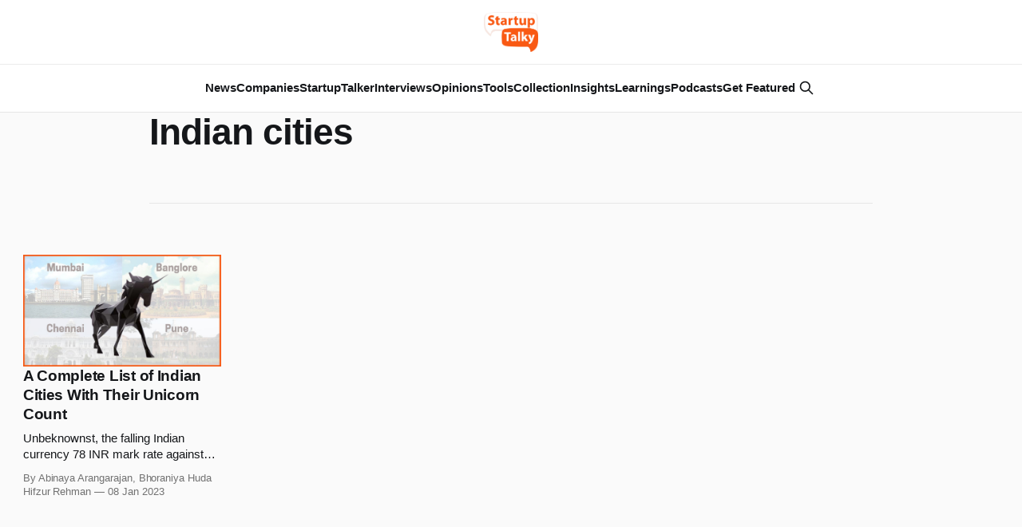

--- FILE ---
content_type: text/html; charset=utf-8
request_url: https://startuptalky.com/tag/indian-cities/
body_size: 5314
content:
<!DOCTYPE html>
<html lang="en">
<head>

    <title>Indian cities - StartupTalky- Business News, Insights and Stories</title>
    <meta charset="utf-8">
    <meta name="viewport" content="width=device-width, initial-scale=1.0">
    
    <link rel="preload" as="style" href="/assets/built/screen.css?v=d6b329238e">
    <link rel="preload" as="script" href="/assets/built/source.js?v=d6b329238e">
    
    <link rel="preload" as="font" type="font/woff2" href="/assets/fonts/inter-roman.woff2?v=d6b329238e" crossorigin="anonymous">
<style>
    @font-face {
        font-family: "Inter";
        font-style: normal;
        font-weight: 100 900;
        font-display: optional;
        src: url(/assets/fonts/inter-roman.woff2?v=d6b329238e) format("woff2");
        unicode-range: U+0000-00FF, U+0131, U+0152-0153, U+02BB-02BC, U+02C6, U+02DA, U+02DC, U+0304, U+0308, U+0329, U+2000-206F, U+2074, U+20AC, U+2122, U+2191, U+2193, U+2212, U+2215, U+FEFF, U+FFFD;
    }
</style>

    <link rel="stylesheet" type="text/css" href="/assets/built/screen.css?v=d6b329238e">

    <style>
        :root {
            --background-color: #ffffff
        }
    </style>

    <script>
        /* The script for calculating the color contrast has been taken from
        https://gomakethings.com/dynamically-changing-the-text-color-based-on-background-color-contrast-with-vanilla-js/ */
        var accentColor = getComputedStyle(document.documentElement).getPropertyValue('--background-color');
        accentColor = accentColor.trim().slice(1);

        if (accentColor.length === 3) {
            accentColor = accentColor[0] + accentColor[0] + accentColor[1] + accentColor[1] + accentColor[2] + accentColor[2];
        }

        var r = parseInt(accentColor.substr(0, 2), 16);
        var g = parseInt(accentColor.substr(2, 2), 16);
        var b = parseInt(accentColor.substr(4, 2), 16);
        var yiq = ((r * 299) + (g * 587) + (b * 114)) / 1000;
        var textColor = (yiq >= 128) ? 'dark' : 'light';

        document.documentElement.className = `has-${textColor}-text`;
    </script>

    <link rel="icon" href="https://static.startuptalky.com/2022/07/logo_V03--2-.png" type="image/png">
    <link rel="canonical" href="https://startuptalky.com/tag/indian-cities/">
    <meta name="referrer" content="no-referrer-when-downgrade">
    
    <meta property="og:site_name" content="StartupTalky- Business News, Insights and Stories ">
    <meta property="og:type" content="website">
    <meta property="og:title" content="Indian cities - StartupTalky- Business News, Insights and Stories">
    <meta property="og:description" content="StartupTalky is India&#x27;s leading business media platform to give you latest startup news and upcoming startups. You can also share your experience and opinion with our readers.">
    <meta property="og:url" content="https://startuptalky.com/tag/indian-cities/">
    <meta property="og:image" content="https://static.startuptalky.com/2022/07/Dedicated-to-the-Service-of-the-Startup-Ecosystem-Article--Videos--Podcasts--Community.jpg">
    <meta property="article:publisher" content="https://www.facebook.com/startuptalky/">
    <meta name="twitter:card" content="summary_large_image">
    <meta name="twitter:title" content="Indian cities - StartupTalky- Business News, Insights and Stories">
    <meta name="twitter:description" content="StartupTalky is India&#x27;s leading business media platform to give you latest startup news and upcoming startups. You can also share your experience and opinion with our readers.">
    <meta name="twitter:url" content="https://startuptalky.com/tag/indian-cities/">
    <meta name="twitter:image" content="https://static.startuptalky.com/2022/07/Dedicated-to-the-Service-of-the-Startup-Ecosystem-Article--Videos--Podcasts--Community.jpg">
    <meta name="twitter:site" content="@StartupTalky">
    <meta property="og:image:width" content="1200">
    <meta property="og:image:height" content="639">
    
    <script type="application/ld+json">
{
    "@context": "https://schema.org",
    "@type": "Series",
    "publisher": {
        "@type": "Organization",
        "name": "StartupTalky- Business News, Insights and Stories ",
        "url": "https://startuptalky.com/",
        "logo": {
            "@type": "ImageObject",
            "url": "https://static.startuptalky.com/2022/07/StartupTalky_Final_Logo-1.png"
        }
    },
    "url": "https://startuptalky.com/tag/indian-cities/",
    "name": "Indian cities",
    "mainEntityOfPage": "https://startuptalky.com/tag/indian-cities/"
}
    </script>

    <meta name="generator" content="Ghost 6.5">
    <link rel="alternate" type="application/rss+xml" title="StartupTalky- Business News, Insights and Stories " href="https://startuptalky.com/rss/">
    <script defer src="https://cdn.jsdelivr.net/ghost/portal@~2.56/umd/portal.min.js" data-i18n="true" data-ghost="https://startuptalky.com/" data-key="a0b307481c3fd0d9c60bce6b58" data-api="https://startuptalky.com/ghost/api/content/" data-locale="en" crossorigin="anonymous"></script><style id="gh-members-styles">.gh-post-upgrade-cta-content,
.gh-post-upgrade-cta {
    display: flex;
    flex-direction: column;
    align-items: center;
    font-family: -apple-system, BlinkMacSystemFont, 'Segoe UI', Roboto, Oxygen, Ubuntu, Cantarell, 'Open Sans', 'Helvetica Neue', sans-serif;
    text-align: center;
    width: 100%;
    color: #ffffff;
    font-size: 16px;
}

.gh-post-upgrade-cta-content {
    border-radius: 8px;
    padding: 40px 4vw;
}

.gh-post-upgrade-cta h2 {
    color: #ffffff;
    font-size: 28px;
    letter-spacing: -0.2px;
    margin: 0;
    padding: 0;
}

.gh-post-upgrade-cta p {
    margin: 20px 0 0;
    padding: 0;
}

.gh-post-upgrade-cta small {
    font-size: 16px;
    letter-spacing: -0.2px;
}

.gh-post-upgrade-cta a {
    color: #ffffff;
    cursor: pointer;
    font-weight: 500;
    box-shadow: none;
    text-decoration: underline;
}

.gh-post-upgrade-cta a:hover {
    color: #ffffff;
    opacity: 0.8;
    box-shadow: none;
    text-decoration: underline;
}

.gh-post-upgrade-cta a.gh-btn {
    display: block;
    background: #ffffff;
    text-decoration: none;
    margin: 28px 0 0;
    padding: 8px 18px;
    border-radius: 4px;
    font-size: 16px;
    font-weight: 600;
}

.gh-post-upgrade-cta a.gh-btn:hover {
    opacity: 0.92;
}</style>
    <script defer src="https://cdn.jsdelivr.net/ghost/sodo-search@~1.8/umd/sodo-search.min.js" data-key="a0b307481c3fd0d9c60bce6b58" data-styles="https://cdn.jsdelivr.net/ghost/sodo-search@~1.8/umd/main.css" data-sodo-search="https://startuptalky.com/" data-locale="en" crossorigin="anonymous"></script>
    
    <link href="https://startuptalky.com/webmentions/receive/" rel="webmention">
    <script defer src="/public/cards.min.js?v=d6b329238e"></script><style>:root {--ghost-accent-color: #f95913;}</style>
    <link rel="stylesheet" type="text/css" href="/public/cards.min.css?v=d6b329238e">
    <!-- Google Tag Manager -->
<script>(function(w,d,s,l,i){w[l]=w[l]||[];w[l].push({'gtm.start':
new Date().getTime(),event:'gtm.js'});var f=d.getElementsByTagName(s)[0],
j=d.createElement(s),dl=l!='dataLayer'?'&l='+l:'';j.async=true;j.src=
'https://www.googletagmanager.com/gtm.js?id='+i+dl;f.parentNode.insertBefore(j,f);
})(window,document,'script','dataLayer','GTM-MN965ZD');</script>
<!-- End Google Tag Manager -->

<!-- Google tag (gtag.js) -->
<script async src="https://www.googletagmanager.com/gtag/js?id=G-KC571ZHCDH"></script>
<script>
  window.dataLayer = window.dataLayer || [];
  function gtag(){dataLayer.push(arguments);}
  gtag('js', new Date());
  gtag('config', 'G-KC571ZHCDH');
</script>

<style>
  .gh-viewport
  {
    padding-top:0px;
  }

  
  .gh-article-title
  {
    calc(clamp(2.5rem, 1.36vw + 2.85rem, 4.6rem)*var(--factor, 1))
  } 

  .gh-article-image 
  { 
    margin-top: 26px;
  }

  .gh-navigation-logo img {
    max-height: 50px;
}
  .post-template .gh-container {
    margin-top: 5px;
}

      
.lazyloading 
{
    opacity: 1 !important;
    filter: none !important;

}
.affiliateCard{background:#fff;padding:16px;color:#666;margin-bottom:30px;box-shadow:0 5px 20px rgb(0 0 0 / 10%)}.toolLinksContainer a{color:#f95913}.toolLinksContainer a:hover{color:#fa804b}

#wfcTextarea_567246 
{
  	width: 308px;
	height: 80px;
}
</style>

<style>
figure.kg-card.kg-bookmark-card {
    max-width: 95vw !important;
}
</style> 


<script async src="https://pagead2.googlesyndication.com/pagead/js/adsbygoogle.js?client=ca-pub-5280397180733166"
     crossorigin="anonymous"></script>

</head>
<body class="tag-template tag-indian-cities has-sans-title has-sans-body">

<div class="gh-viewport">
    
    <header id="gh-navigation" class="gh-navigation is-stacked gh-outer">
    <div class="gh-navigation-inner gh-inner">

        <div class="gh-navigation-brand">
            <a class="gh-navigation-logo is-title" href="https://startuptalky.com">
                    <img src="https://static.startuptalky.com/2022/07/StartupTalky_Final_Logo-1.png" alt="StartupTalky- Business News, Insights and Stories ">
            </a>
            <button class="gh-search gh-icon-button" aria-label="Search this site" data-ghost-search>
    <svg xmlns="http://www.w3.org/2000/svg" fill="none" viewBox="0 0 24 24" stroke="currentColor" stroke-width="2" width="20" height="20"><path stroke-linecap="round" stroke-linejoin="round" d="M21 21l-6-6m2-5a7 7 0 11-14 0 7 7 0 0114 0z"></path></svg></button>            <button class="gh-burger gh-icon-button" aria-label="Menu">
                <svg xmlns="http://www.w3.org/2000/svg" width="24" height="24" fill="currentColor" viewBox="0 0 256 256"><path d="M224,128a8,8,0,0,1-8,8H40a8,8,0,0,1,0-16H216A8,8,0,0,1,224,128ZM40,72H216a8,8,0,0,0,0-16H40a8,8,0,0,0,0,16ZM216,184H40a8,8,0,0,0,0,16H216a8,8,0,0,0,0-16Z"></path></svg>                <svg xmlns="http://www.w3.org/2000/svg" width="24" height="24" fill="currentColor" viewBox="0 0 256 256"><path d="M205.66,194.34a8,8,0,0,1-11.32,11.32L128,139.31,61.66,205.66a8,8,0,0,1-11.32-11.32L116.69,128,50.34,61.66A8,8,0,0,1,61.66,50.34L128,116.69l66.34-66.35a8,8,0,0,1,11.32,11.32L139.31,128Z"></path></svg>            </button>
        </div>

        <nav class="gh-navigation-menu">
            <ul class="nav">
    <li class="nav-news"><a href="https://startuptalky.com/news/">News</a></li>
    <li class="nav-companies"><a href="https://startuptalky.com/tag/successful-company-profiles/">Companies</a></li>
    <li class="nav-startuptalker"><a href="https://startuptalky.com/tag/startuptalkers/">StartupTalker</a></li>
    <li class="nav-interviews"><a href="https://startuptalky.com/tag/interviews/">Interviews</a></li>
    <li class="nav-opinions"><a href="https://startuptalky.com/tag/opinions/">Opinions</a></li>
    <li class="nav-tools"><a href="https://startuptalky.com/tag/tools/">Tools</a></li>
    <li class="nav-collection"><a href="https://startuptalky.com/tag/collections/">Collection</a></li>
    <li class="nav-insights"><a href="https://startuptalky.com/tag/insights/">Insights</a></li>
    <li class="nav-learnings"><a href="https://startuptalky.com/tag/learning/">Learnings</a></li>
    <li class="nav-podcasts"><a href="https://startuptalky.com/tag/podcasts/">Podcasts</a></li>
    <li class="nav-get-featured"><a href="https://docs.google.com/forms/d/e/1FAIpQLSfzV4KUc-9HMwABui31Avc_KUKeBerz9NPJA5mSbi75hJT1OA/viewform">Get Featured</a></li>
</ul>

                    <button class="gh-search gh-icon-button" aria-label="Search this site" data-ghost-search>
    <svg xmlns="http://www.w3.org/2000/svg" fill="none" viewBox="0 0 24 24" stroke="currentColor" stroke-width="2" width="20" height="20"><path stroke-linecap="round" stroke-linejoin="round" d="M21 21l-6-6m2-5a7 7 0 11-14 0 7 7 0 0114 0z"></path></svg></button>        </nav>

        <div class="gh-navigation-actions">
        </div>

    </div>
</header>

    
<main class="gh-main gh-outer">


            <meta name="robots" content="noindex, follow">

        <section class="gh-archive
            
            
            gh-inner">

            <div class="gh-archive-inner">
                <header class="gh-archive-wrapper">
                    <h1 class="gh-article-title is-title">Indian cities</h1>
                </header>

                            </div>
        </section>


    
<section class="gh-container is-grid no-image gh-outer">
    <div class="gh-container-inner gh-inner">
        

        <main class="gh-main">
            <div class="gh-feed">



                        <article class="gh-card post tag-insights tag-unicorns tag-indian-cities tag-indian-cities-with-their-unicorn-count tag-cities-with-the-maximum-number-of-unicorn-count tag-bangalore tag-mumbai tag-gurgaon tag-pune tag-chennai tag-noida tag-hyderabad tag-goa tag-jaipur tag-new-delhi no-image">
    <a class="gh-card-link" href="/city-wise-indian-unicorn-list/">
            <figure class="gh-card-image">
                <img
                    srcset="https://static.startuptalky.com/2022/11/indian-cities-with-their-unicorn-count-startuptalky.jpg 160w,
                            https://static.startuptalky.com/2022/11/indian-cities-with-their-unicorn-count-startuptalky.jpg 320w,
                            https://static.startuptalky.com/2022/11/indian-cities-with-their-unicorn-count-startuptalky.jpg 600w,
                            https://static.startuptalky.com/2022/11/indian-cities-with-their-unicorn-count-startuptalky.jpg 960w,
                            https://static.startuptalky.com/2022/11/indian-cities-with-their-unicorn-count-startuptalky.jpg 1200w,
                            https://static.startuptalky.com/2022/11/indian-cities-with-their-unicorn-count-startuptalky.jpg 2000w"
                    sizes="320px"
                    src="https://static.startuptalky.com/2022/11/indian-cities-with-their-unicorn-count-startuptalky.jpg"
                    alt="A Complete List of Indian Cities With Their Unicorn Count"
                    loading="lazy"
                >
            </figure>
        <div class="gh-card-wrapper">
                <p class="gh-card-tag">🔍Insights</p>
            <h3 class="gh-card-title is-title">A Complete List of Indian Cities With Their Unicorn Count</h3>
                    <p class="gh-card-excerpt is-body">Unbeknownst, the falling Indian currency 78 INR mark rate against the US dollar
for the first time helped Indian marketers, that is, somehow created a smooth
way to one step ahead in achieving the fifth-largest economy in India. 

As we know to excel in the business challenges, startups must take</p>
            <footer class="gh-card-meta">
<!--
             -->
                    <span class="gh-card-author">By Abinaya Arangarajan, Bhoraniya Huda Hifzur Rehman</span>
                    <time class="gh-card-date" datetime="2023-01-08">08 Jan 2023</time>
                <!--
         --></footer>
        </div>
    </a>
</article>

            </div>

        </main>


    </div>
</section>
</main>

    
    <footer class="gh-footer gh-outer">
    <div class="gh-footer-inner gh-inner">

        <div class="gh-footer-bar">
            <span class="gh-footer-logo is-title">
                    <img src="https://static.startuptalky.com/2022/07/StartupTalky_Final_Logo-1.png" alt="StartupTalky- Business News, Insights and Stories ">
            </span>
            <nav class="gh-footer-menu">
                <ul class="nav">
    <li class="nav-about"><a href="https://startuptalky.com/about/">About</a></li>
    <li class="nav-contact-us"><a href="https://startuptalky.com/contact-us/">Contact us</a></li>
    <li class="nav-careers"><a href="https://startuptalky.com/join-us/">Careers</a></li>
    <li class="nav-privacy-policy"><a href="https://startuptalky.com/privacy-policy/">Privacy Policy</a></li>
    <li class="nav-tnc"><a href="https://startuptalky.com/terms-and-conditions/">TnC</a></li>
    <li class="nav-copyright"><a href="https://startuptalky.com/copyright/">Copyright</a></li>
    <li class="nav-disclaimer"><a href="https://startuptalky.com/affiliate-disclaimer/">Disclaimer</a></li>
    <li class="nav-advertise-with-us"><a href="https://startuptalky.com/advertise/">Advertise with us</a></li>
    <li class="nav-community"><a href="https://community.startuptalky.com/">Community</a></li>
    <li class="nav-code-of-ethics"><a href="https://startuptalky.com/ethics/">Code of Ethics</a></li>
    <li class="nav-fact-checking-policy"><a href="https://startuptalky.com/fact-checking-policy/">Fact Checking Policy</a></li>
    <li class="nav-cancellation-and-refund-policy"><a href="https://startuptalky.com/cancellation-refund-policy/">Cancellation and Refund Policy</a></li>
    <li class="nav-correction-policy"><a href="https://startuptalky.com/correction-policy/">Correction Policy</a></li>
    <li class="nav-news-sitemap"><a href="https://startuptalky.com/sitemap-news/">News Sitemap</a></li>
</ul>

            </nav>
            <div class="gh-footer-copyright">
                
            </div>
        </div>


    </div>
</footer>    
</div>


<script src="/assets/built/source.js?v=d6b329238e"></script>

<script src="https://seizelead.com/upload/6594fe92bb1bf_SeizeLead.js" type="text/javascript" charset="utf-8" async defer></script>

<script>
(function() {
    // List of tag slugs to keep indexable
    const whitelist = [
        "successful-company-profiles",
        "business-model",
        "case-study",
        "indian-startups",
        "insights",
        "interviews",
        "learning",
        "opinions",
        "podcasts",
        "saas",
        "starbucks",
        "startup-funding",
        "startuptalkers",
        "tools"
        "collections"
    ];

    // Get current page URL path
    const path = window.location.pathname; // e.g. /tag/flipkart/
    
    // Extract tag slug from URL
    const match = path.match(/^\/tag\/([^\/]+)\/?$/);
    if (!match) return; // Not a tag page
    const slug = match[1];

    // If slug is not in whitelist, add noindex meta
    if (!whitelist.includes(slug)) {
        const meta = document.createElement('meta');
        meta.name = "robots";
        meta.content = "noindex, follow";
        document.head.appendChild(meta);
        console.log("Added noindex for tag:", slug);
    }
})();
</script>

</body>
</html>


--- FILE ---
content_type: text/html; charset=utf-8
request_url: https://www.google.com/recaptcha/api2/aframe
body_size: 166
content:
<!DOCTYPE HTML><html><head><meta http-equiv="content-type" content="text/html; charset=UTF-8"></head><body><script nonce="YfzlSKvLQMh6B1BAhyS3tA">/** Anti-fraud and anti-abuse applications only. See google.com/recaptcha */ try{var clients={'sodar':'https://pagead2.googlesyndication.com/pagead/sodar?'};window.addEventListener("message",function(a){try{if(a.source===window.parent){var b=JSON.parse(a.data);var c=clients[b['id']];if(c){var d=document.createElement('img');d.src=c+b['params']+'&rc='+(localStorage.getItem("rc::a")?sessionStorage.getItem("rc::b"):"");window.document.body.appendChild(d);sessionStorage.setItem("rc::e",parseInt(sessionStorage.getItem("rc::e")||0)+1);localStorage.setItem("rc::h",'1769483470243');}}}catch(b){}});window.parent.postMessage("_grecaptcha_ready", "*");}catch(b){}</script></body></html>

--- FILE ---
content_type: text/plain
request_url: https://www.google-analytics.com/j/collect?v=1&_v=j102&a=257998098&t=pageview&_s=1&dl=https%3A%2F%2Fstartuptalky.com%2Ftag%2Findian-cities%2F&ul=en-us%40posix&dt=Indian%20cities%20-%20StartupTalky-%20Business%20News%2C%20Insights%20and%20Stories&sr=1280x720&vp=1280x720&_u=YADAAEABAAAAACAAI~&jid=1720705380&gjid=1225917249&cid=1433188181.1769483469&tid=UA-90564428-1&_gid=1603349083.1769483469&_r=1&_slc=1&gtm=45He61q0h2n81MN965ZDv831204835za200zd831204835&gcd=13l3l3l3l1l1&dma=0&tag_exp=103116026~103200004~104527907~104528501~104684208~104684211~105391252~115495938~115938465~115938468~116185181~116185182~116682875~117041588&z=808932361
body_size: -451
content:
2,cG-KC571ZHCDH